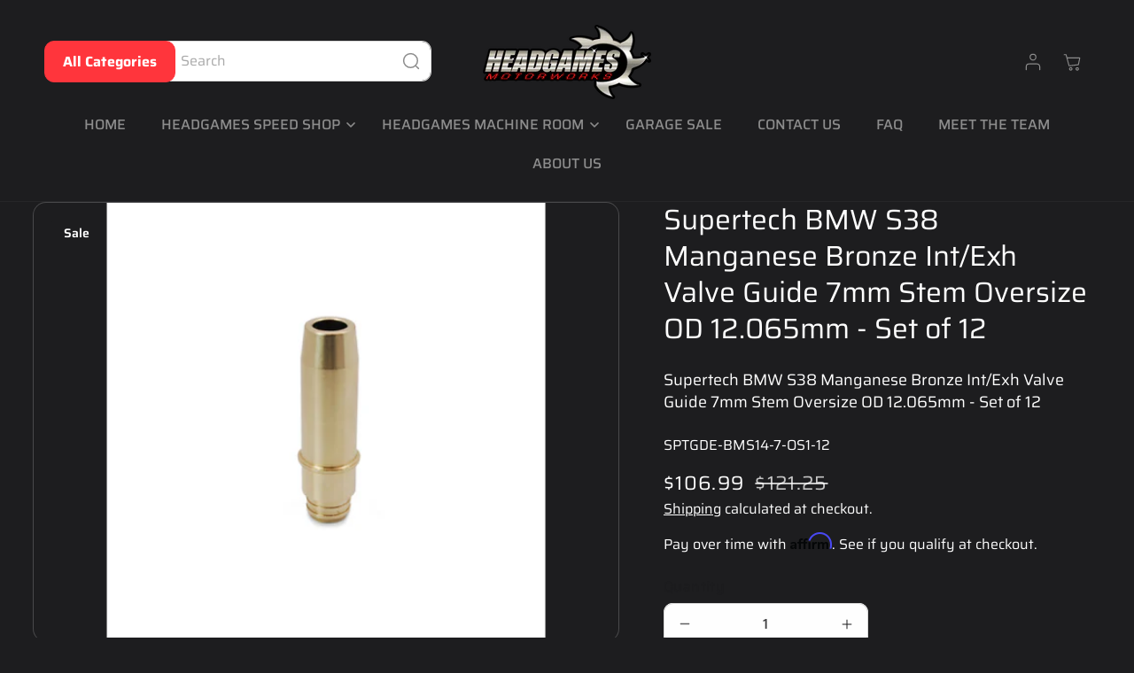

--- FILE ---
content_type: text/css
request_url: https://headgamesmotorworks.com/cdn/shop/t/53/assets/component-price.css?v=159640394306272774371765506266
body_size: -269
content:
.price{font-size:1.6rem;line-height:1.5}.price>*{display:inline-block;vertical-align:top}.price.price--unavailable{visibility:hidden}.price--end{text-align:right}.price .price-item{display:inline-block;margin:0 .6rem 0 0}.price__regular .price-item--regular{margin-right:0}.price:not(.price--show-badge) .price-item--last:last-of-type{margin:0}.price--small.price--on-sale .price-item--regular,.price--small .price-item,.price--small{font-size:1.6rem;line-height:1.5;letter-spacing:.13rem}.product__tax.price--small{font-size:1.2rem;letter-spacing:normal}.price--medium.price--on-sale .price-item--regular,.price--medium .price-item,.price--medium{font-size:1.8rem;line-height:1.5;letter-spacing:.13rem;word-break:break-word}.product__tax.price--medium{font-size:1.4rem;letter-spacing:normal}.price--large.price--on-sale .price-item--regular,.price--large .price-item,.price--large{font-size:2.2rem;line-height:1.5;letter-spacing:.13rem}.product__tax.price--large{font-size:1.6rem;letter-spacing:normal}.price--sold-out .price__availability,.price__regular{display:block}.price__sale,.price__availability,.price .price__badge-sale,.price .price__badge-sold-out,.price--on-sale .price__regular,.price--on-sale .price__availability{display:none}.price--sold-out .price__badge-sold-out,.price--on-sale .price__badge-sale,.volume-pricing--sale-badge .price__badge-sale{display:inline-block}.volume-pricing--sale-badge .price__badge-sale{margin-left:.5rem}.price--on-sale .price__sale{display:initial;flex-direction:row;flex-wrap:wrap}.price--center{display:initial;justify-content:center}.price--on-sale .price-item--regular{text-decoration:line-through;color:rgba(var(--color-foreground),.75);font-size:1.6rem}.unit-price{display:block;font-size:1.1rem;letter-spacing:.04rem;line-height:1.2;margin-top:.2rem;text-transform:uppercase;color:rgba(var(--color-foreground),.75)}@media screen and (min-width: 750px){.price{margin-bottom:0;font-size:1.8rem}.price--on-sale .price-item--regular,.price--small.price--on-sale .price-item--regular,.price--small .price-item,.price--small{font-size:1.8rem}.product__tax.price--small{font-size:1.4rem}.price--medium.price--on-sale .price-item--regular,.price--medium .price-item,.price--medium{font-size:2.2rem;word-break:break-word}.product__tax.price--medium{font-size:1.6rem}.price--large.price--on-sale .price-item--regular,.price--large .price-item,.price--large{font-size:2.6rem}.product__tax.price--large{font-size:1.8rem}}
/*# sourceMappingURL=/cdn/shop/t/53/assets/component-price.css.map?v=159640394306272774371765506266 */


--- FILE ---
content_type: text/css
request_url: https://headgamesmotorworks.com/cdn/shop/t/53/assets/component-predictive-search.css?v=3559252054777370731765506266
body_size: 843
content:
.predictive-search{display:none;position:absolute;top:calc(100% + .1rem);left:-.1rem;background-color:rgb(var(--color-background));z-index:3;border-bottom-right-radius:var(--popup-corner-radius);border-bottom-left-radius:var(--popup-corner-radius);box-shadow:var(--popup-shadow-horizontal-offset) var(--popup-shadow-vertical-offset) var(--popup-shadow-blur-radius) rgba(var(--color-shadow),var(--popup-shadow-opacity));overflow-y:auto;-webkit-overflow-scrolling:touch;border-radius:var(--popup-corner-radius)}.predictive-search--search-template{z-index:2;width:calc(100% + .2rem)}.predictive-search__results-groups-wrapper{display:flex;border-bottom:.1rem solid rgba(var(--color-foreground),.08);padding-bottom:1rem}@media screen and (max-width: 749px){.predictive-search--header{right:0;left:0;top:100%}.predictive-search__results-groups-wrapper{flex-direction:column}.predictive-search__results-groups-wrapper:not(.predictive-search__results-groups-wrapper--no-suggestions){gap:2rem}}@media screen and (min-width: 750px){.predictive-search{border-top:none;width:calc(100% + .2rem)}predictive-search:has(.collections-list) .search__input.field__input{padding-left:3rem}predictive-search:has(.collections-list) :is(.field__input:focus~.field__label,.field__input:not(:placeholder-shown)~.field__label,.search-collections .field__label){left:calc(var(--inputs-border-width) + 3rem)}.header predictive-search{position:relative}.header .search-collections predictive-search{display:flex}.collections-list__button{min-width:14rem;white-space:nowrap}.search-collections .search-collections-list{pointer-events:none;opacity:0;height:auto;clip:unset;margin:unset;visibility:hidden;list-style-type:none;flex-shrink:0;margin-top:0;padding:1.2rem 1.5rem;background-color:rgb(var(--color-background));position:absolute;min-width:100%;max-height:0;overflow-y:scroll;transition:all var(--duration-medium) ease}.search-collections [open]>.search-collections-list{pointer-events:all;visibility:visible;opacity:1;max-height:18rem}.search-collections .search-collections-list::-webkit-scrollbar{-webkit-appearance:none;width:7px}.search-collections .search-collections-list::-webkit-scrollbar-thumb{border-radius:6px;background-color:#00000080;-webkit-box-shadow:0 0 1px rgba(255,255,255,.5)}.search-collections .search-colletion-item{color:rgba(var(--color-foreground),1);font-size:1.4rem;padding:.3rem 0;line-height:1.3;cursor:pointer;transition:color .3s ease;font-weight:500}.search-collections .search-colletion-item.active,.search-collections .search-colletion-item:hover{color:rgb(var(--color-accent))}.search-collections .collections-list{margin-right:-2rem;position:relative;z-index:2}.search-collections summary{white-space:nowrap;min-height:4.6rem;height:100%;padding:1.2rem 2rem;border-width:var(--inputs-border-width)}}@media screen and (min-width: 750px) and (max-width: 949px){.header__search--popup .predictive-search{width:100%;max-width:calc(100% - 4rem)}}@media screen and (min-width: 750px){predictive-search:not(:has(.collections-list)) .predictive-search{min-width:42rem}}.template-search predictive-search:not(:has(.collections-list)) .predictive-search{width:100%}@media screen and (min-width: 990px){predictive-search:not(:has(.collections-list)) .predictive-search{width:calc(100% + 8rem)}.header__search--popup predictive-search:not(:has(.collections-list)) .predictive-search{width:100%;left:0}}predictive-search[open] .predictive-search,predictive-search[loading] .predictive-search{display:block;border:.1rem solid rgba(var(--color-foreground),.2)}.predictive-search__result-group{display:flex;flex-direction:column;flex:1 1 auto;gap:2rem}.predictive-search__result-group:first-child .predictive-search__pages-wrapper{display:none}@media screen and (min-width: 750px){.predictive-search__results-groups-wrapper--no-products .predictive-search__result-group:nth-child(2),.predictive-search__result-group:last-child .predictive-search__pages-wrapper{display:none}.predictive-search__result-group:first-child .predictive-search__pages-wrapper{display:initial}.predictive-search__result-group:first-child{flex:0 0 26.4rem}.search-collections .predictive-search__result-group:first-child{flex:0 0 40%}.search-collections .predictive-search__result-group:only-child{flex:0 0 100%}.predictive-search__results-groups-wrapper--no-products .predictive-search__result-group:first-child,.predictive-search__result-group:only-child{flex-grow:1}}.predictive-search__heading{border-bottom:.1rem solid rgba(var(--color-foreground),.08);margin:0 2rem;padding:1.5rem 0 .75rem;color:rgba(var(--color-foreground));font-weight:700;letter-spacing:normal;font-size:1.6rem}predictive-search .spinner{width:1.5rem;height:1.5rem;line-height:0}predictive-search:not([loading]) .predictive-search__loading-state,predictive-search:not([loading]) .predictive-search-status__loading{display:none}predictive-search[loading] .predictive-search__loading-state{display:flex;justify-content:center;padding:1rem}predictive-search[loading] .predictive-search__search-for-button{display:none}predictive-search[loading] .predictive-search__results-groups-wrapper~.predictive-search__loading-state{display:none}predictive-search[loading] .predictive-search__results-groups-wrapper~.predictive-search__search-for-button{display:initial}.predictive-search__list-item[aria-selected=true]>*,.predictive-search__list-item:hover>*,.predictive-search__item[aria-selected=true],.predictive-search__item:hover{color:rgb(var(--color-foreground));background-color:rgba(var(--color-foreground),.04)}.predictive-search__list-item[aria-selected=true] .predictive-search__item-heading,.predictive-search__list-item:hover .predictive-search__item-heading{text-decoration:underline;text-underline-offset:.3rem}.predictive-search__item{display:flex;padding:1rem 2rem;text-align:left;text-decoration:none;width:100%}.predictive-search__item--link-with-thumbnail{display:grid;grid-template-columns:5rem 1fr;grid-column-gap:2rem;grid-template-areas:"product-image product-content";border:.1rem solid rgba(var(--color-foreground),.2);border-radius:.5rem}.predictive-search-products .predictive-search__results-list.list-unstyled{margin:0 2rem}.predictive-search-products .predictive-search__results-list.list-unstyled li{margin-top:1rem}#predictive-search-products+.predictive-search__results-list{margin:0 2rem}.predictive-search__results-groups-wrapper .predictive-search__result-group:last-of-type .predictive-search__results-list.list-unstyled li{margin-top:1rem}.predictive-search-products__message-empty{display:none;margin-top:.8rem}@media screen and (min-width: 990px) and (max-width: 1199px){.predictive-search{left:-4rem;width:calc(100% + 8rem)}.predictive-search__item--link-with-thumbnail{grid-column-gap:1rem}.predictive-search-products .predictive-search__results-list.list-unstyled,.predictive-search-products .predictive-search__heading{margin-left:1rem}}.predictive-search-products .predictive-search__item--link-with-thumbnail{padding:1rem}.predictive-search__item-content{grid-area:product-content;display:flex;flex-direction:column}.predictive-search__item-content--centered{justify-content:center}.predictive-search__item-vendor{font-size:.9rem;letter-spacing:.1rem}.predictive-search__item-heading{margin:0;font-size:1.4rem;line-height:1.2}.predictive-search__item-query-result *:not(mark){font-weight:bolder}.predictive-search__item-query-result mark{color:rgba(var(--color-foreground),.75)}.predictive-search__item-query-result mark{background-color:transparent}.predictive-search__item .price{color:rgba(var(--color-foreground),.75);font-size:1.2rem}.predictive-search__item .price--on-sale .price-item--regular{font-size:1.2rem}.predictive-search__item-vendor+.predictive-search__item-heading,.predictive-search .price{margin-top:.5rem}.predictive-search__item--term{justify-content:space-between;align-items:center;padding:1.3rem 2rem;word-break:break-all;line-height:1.4}@media screen and (min-width: 750px){.predictive-search__item--term{padding-top:1rem;padding-bottom:1rem}}.predictive-search__item--term .icon-arrow{width:1.4rem;height:1.4rem;flex-shrink:0;margin-left:2rem;color:rgb(var(--color-link))}.predictive-search__image{grid-area:product-image;object-fit:contain;font-family:"object-fit: contain"}
/*# sourceMappingURL=/cdn/shop/t/53/assets/component-predictive-search.css.map?v=3559252054777370731765506266 */


--- FILE ---
content_type: text/css
request_url: https://headgamesmotorworks.com/cdn/shop/t/53/assets/component-search.css?v=69544219728834513541765506266
body_size: -18
content:
.template-search__header{margin-bottom:4rem}@media screen and (max-width: 749px){.template-search__header{margin-bottom:2.5rem}}.template-search .status{margin-top:3rem}.search__input.field__input{padding-right:9.8rem;background-color:#fff;height:4.4rem}@media screen and (max-width: 949px){.search-modal__form{max-width:calc(100% - 4rem)}.search-modal__form .reset__button{display:none}}.search__button{right:var(--inputs-border-width);top:var(--inputs-border-width)}.reset__button{right:calc(var(--inputs-border-width) + 4.4rem);top:var(--inputs-border-width)}.reset__button:not(:focus-visible):after{display:block;height:calc(100% - 1.6rem);content:"";position:absolute;right:0}.reset__button:not(:focus):after{display:block;height:calc(100% - 1.8rem);content:"";position:absolute;right:0}.search__button:focus-visible,.reset__button:focus-visible{background-color:rgb(var(--color-background));z-index:4}.search__button:focus,.reset__button:focus{background-color:rgb(var(--color-background));z-index:4}.search__button:not(:focus-visible):not(.focused),.reset__button:not(:focus-visible):not(.focused){box-shadow:inherit;background-color:inherit}.search__button:hover .icon,.reset__button:hover .icon{transform:scale(1.07)}.search__button .icon{height:2.4rem;width:2.4rem}.reset__button .icon.icon-close{height:1.8rem;width:1.8rem;stroke-width:.1rem}input::-webkit-search-decoration{-webkit-appearance:none}.template-search__results{position:relative}.search-collections .search__button:not(:focus-visible):not(.focused),.search-collections .search__button,.template-search__search .search__button:not(:focus-visible):not(.focused),.template-search__search .search__button{cursor:pointer;font:inherit;font-size:1.5rem;text-decoration:none;color:rgb(var(--color-button-text));transition:box-shadow var(--duration-short) ease;-webkit-appearance:none;appearance:none;background-color:rgba(var(--color-button),var(--alpha-button-background));border-radius:var(--buttons-radius-outset);height:100%;min-width:4.6rem;top:0;right:0;z-index:2;border-radius:var(--inputs-radius)}.search-collections .search__button:not(:focus-visible):not(.focused):hover,.search-collections .search__button:hover,.template-search__search .search__button:not(:focus-visible):not(.focused):hover,.template-search__search .search__button:hover{color:rgb(var(--color-button-text-hover));background-color:rgba(var(--color-button-hover),var(--alpha-button-background))}.search-collections .field__input{height:4.4rem}.search-collections .field__label{left:calc(var(--inputs-border-width) + 2.5rem);letter-spacing:0}.template-search__results .article-card .card__badge{z-index:10}
/*# sourceMappingURL=/cdn/shop/t/53/assets/component-search.css.map?v=69544219728834513541765506266 */


--- FILE ---
content_type: text/javascript
request_url: https://headgamesmotorworks.com/cdn/shop/t/53/assets/compare-drawer.js?v=50942832302361124421765506265
body_size: 1416
content:
class CompareDrawer extends HTMLElement{constructor(){super();const compareBanner=this;let compareCheckboxes=document.querySelectorAll(".product-compare-checkbox");const selectedCount=this.querySelector(".compare-banner__top-counter");this.compareBannerItems=this.querySelector(".compare-banner__product-items");let compareProductsList=JSON.parse(localStorage.getItem("compareProducts")||"[]");if(compareProductsList.length>0&&(compareBanner.classList.add("half-open"),this.initialCheckboxState(),this.controlCheckboxLimit(),this.updateSelectedCount(),this.renderCompareDrawer()),document.querySelectorAll("facet-filters-form")){const observer=new MutationObserver(mutations=>{mutations.forEach(mutation=>{mutation.type==="childList"&&mutation.addedNodes.length>0&&mutation.addedNodes.forEach(addedNode=>{addedNode.nodeType===1&&addedNode.classList.contains("collection")&&(compareCheckboxes=document.querySelectorAll(".product-compare-checkbox"),this.addCheckboxListeners(compareCheckboxes),this.initialCheckboxState())})})}),config={childList:!0,subtree:!0};observer.observe(document.body,config)}this.toggleOpenButton=this.querySelector(".compare-banner__top-show-btn"),this.toggleOpenButton.addEventListener("click",function(){compareBanner.classList.add("half-open"),compareBanner.classList.toggle("open")}),this.querySelector(".compare-banner__top-btn-compare-clear").addEventListener("click",()=>{compareCheckboxes.forEach(checkbox=>{checkbox.checked=!1,checkbox.disabled=!1}),selectedCount.textContent=0,localStorage.removeItem("compareProducts"),compareProductsList=JSON.parse(localStorage.getItem("compareProducts"))||[],this.clearLocalStorage(),this.controlCheckboxLimit(),this.renderCompareDrawer(),compareBanner.classList.remove("half-open"),compareBanner.classList.remove("open")}),compareCheckboxes.forEach(checkbox=>{checkbox.addEventListener("change",()=>{const productID=checkbox.getAttribute("data-product-id");checkbox.checked?this.updateLocalStorage(productID):(this.clearDublicates(checkbox),this.removeFromLocalStorage(productID)),this.updateSelectedCount(),this.controlCheckboxLimit(),this.renderCompareDrawer(),this.compareProductCount>0&&this.classList.add("open")})}),this.addEventListener("click",event=>{if(event.target.classList.contains("remove-compare-product")){const productId=event.target.getAttribute("data-product-id");document.querySelectorAll(`.product-compare-checkbox[data-product-id="${productId}"]`).forEach(checkbox=>{checkbox.checked=!1}),this.removeFromLocalStorage(productId),this.updateSelectedCount(),this.controlCheckboxLimit(),this.renderCompareDrawer()}})}addCheckboxListeners(compareCheckboxes){compareCheckboxes.forEach(checkbox=>{checkbox.addEventListener("change",()=>{const productID=checkbox.getAttribute("data-product-id");checkbox.checked?this.updateLocalStorage(productID):(this.clearDublicates(checkbox),this.removeFromLocalStorage(productID)),this.updateSelectedCount(),this.controlCheckboxLimit(),this.renderCompareDrawer(),this.classList.add("open")})})}clearDublicates(checkbox){const productId=checkbox.getAttribute("data-product-id");document.querySelectorAll(`.product-compare-checkbox[data-product-id="${productId}"]`).forEach(checkbox2=>{checkbox2.checked=!1})}clearLocalStorage(){let compareProductsList=[];localStorage.setItem("compareProducts",JSON.stringify(compareProductsList)),compareProductsList=JSON.parse(localStorage.getItem("compareProducts"))||[]}removeFromLocalStorage(productID){let compareProductsList=JSON.parse(localStorage.getItem("compareProducts"));compareProductsList=compareProductsList.filter(product=>product.productId!==productID),localStorage.setItem("compareProducts",JSON.stringify(compareProductsList))}updateLocalStorage(productID){let compareProductsList=JSON.parse(localStorage.getItem("compareProducts"))||[];const checkedCheckbox=document.querySelector(`.product-compare-checkbox[data-product-id="${productID}"]`),productId=checkedCheckbox.getAttribute("data-product-id"),productUrl=checkedCheckbox.getAttribute("data-product-url").split("?")[0];compareProductsList.some(product=>product.productId===productID)||compareProductsList.push({productId,productUrl}),localStorage.setItem("compareProducts",JSON.stringify(compareProductsList)),compareProductsList=JSON.parse(localStorage.getItem("compareProducts"))||[]}updateSelectedCount(){const compareProductsList=JSON.parse(localStorage.getItem("compareProducts"))||[],selectedCount=document.querySelector(".compare-banner__top-counter"),compareButton=document.querySelector(".compare-banner__top-btn-compare");selectedCount.textContent=compareProductsList.length,compareProductsList.length>=2?compareButton.classList.remove("disabled"):compareButton.classList.add("disabled")}controlCheckboxLimit(){let compareProductsList=JSON.parse(localStorage.getItem("compareProducts"))||[];const uniqueProductIds=new Set(compareProductsList.map(product=>product.productId)),compareCheckboxes=document.querySelectorAll(".product-compare-checkbox");uniqueProductIds.size>=4?compareCheckboxes.forEach(checkbox=>{checkbox.checked||(checkbox.classList.add("disabled"),checkbox.setAttribute("disabled",""))}):compareCheckboxes.forEach(checkbox=>{checkbox.classList.remove("disabled"),checkbox.removeAttribute("disabled")})}initialCheckboxState(){JSON.parse(localStorage.getItem("compareProducts")).forEach(product=>{document.querySelectorAll(`.product-compare-checkbox[data-product-id="${product.productId}"]`).forEach(checkbox=>{checkbox.checked=!0})})}static getSelectedProducts(){return JSON.parse(localStorage.getItem("compareProducts"))||[]}static async getDrawerProducts(compareProducts){const tempHtml={};await Promise.all(compareProducts.map(async product=>{await fetch(`${product.productUrl}?sections=compare-drawer-product`).then(response=>response.text()).then(html=>{tempHtml[product.productId]=html})}));const returnHtml=[];return compareProducts.forEach(product=>returnHtml.push(tempHtml[product.productId])),returnHtml}async renderCompareDrawer(){const compareProducts=CompareDrawer.getSelectedProducts(),compareProductCount=compareProducts.length,placeholdersNeeded=Math.max(0,4-compareProductCount);this.compareBannerItems.innerHTML="",this.compareProductCount=compareProductCount,compareProductCount>0&&(await CompareDrawer.getDrawerProducts(compareProducts)).forEach(html=>{const htmlString=JSON.parse(html)["compare-drawer-product"],tempDiv=document.createElement("div");tempDiv.innerHTML=htmlString;const compareProductItem=tempDiv.querySelector(".compare-banner__product-item");this.compareBannerItems.appendChild(compareProductItem)});for(let i=0;i<placeholdersNeeded;i++){const placeholder=document.createElement("div");placeholder.classList.add("compare-banner__product-item"),placeholder.innerHTML=`<div class="compare-banner__product-item__empty-msg">${window.compareStrings.selectProduct}</div>`,this.compareBannerItems.appendChild(placeholder)}compareProductCount===0&&(document.querySelectorAll("compare-modal, compare-drawer").forEach(item=>{item.classList.remove("open"),item.classList.remove("half-open")}),document.body.classList.remove("overflow-hidden")),this.initialCheckboxState()}}customElements.define("compare-drawer",CompareDrawer);class CompareModal extends HTMLElement{constructor(){super();const compareModal=this,compareBanner=document.querySelector("compare-drawer.compare-banner");let compareProductsList=JSON.parse(localStorage.getItem("compareProducts")||"[]");this.compareArea=compareModal.querySelector(".compare-modal-content");const showModalButton=document.querySelector(".compare-banner__top-btn-compare"),closeModal=document.querySelector(".compare-modal-close"),selectedCount=document.querySelector(".compare-banner__top-counter");showModalButton.addEventListener("click",function(){compareModal.classList.add("open"),document.body.classList.add("overflow-hidden"),compareModal.renderCompareTable()}),closeModal.addEventListener("click",function(){compareModal.classList.remove("open"),document.body.classList.remove("overflow-hidden")}),this.querySelector(".clear-compare-modal-products").addEventListener("click",()=>{compareModal.classList.remove("open"),document.body.classList.remove("overflow-hidden"),compareBanner.classList.remove("half-open"),compareBanner.classList.remove("open"),document.querySelectorAll(".product-compare-checkbox").forEach(checkbox=>{checkbox.checked=!1,checkbox.disabled=!1}),selectedCount.textContent=0,localStorage.removeItem("compareProducts"),compareProductsList=JSON.parse(localStorage.getItem("compareProducts"))||[],this.clearLocalStorage(),this.renderCompareDrawer(),this.updateSelectedCount(),this.controlCheckboxLimit()}),this.addEventListener("click",event=>{if(event.target.classList.contains("remove-compare-product")){const productId=event.target.getAttribute("data-product-id");document.querySelectorAll(`.product-compare-checkbox[data-product-id="${productId}"]`).forEach(checkbox=>{checkbox.checked=!1}),document.querySelectorAll(".compare-product-modal").forEach(product=>{product.getAttribute("data-product-id")==productId&&product.remove()}),this.removeFromLocalStorage(productId),this.updateSelectedCount(),this.controlCheckboxLimit(),compareBanner.renderCompareDrawer()}})}clearLocalStorage(){let compareProductsList=[];localStorage.setItem("compareProducts",JSON.stringify(compareProductsList)),compareProductsList=JSON.parse(localStorage.getItem("compareProducts"))||[]}removeFromLocalStorage(productID){let compareProductsList=JSON.parse(localStorage.getItem("compareProducts"));compareProductsList=compareProductsList.filter(product=>product.productId!==productID),localStorage.setItem("compareProducts",JSON.stringify(compareProductsList))}updateSelectedCount(){const compareProductsList=JSON.parse(localStorage.getItem("compareProducts"))||[],selectedCount=document.querySelector(".compare-banner__top-counter"),compareButton=document.querySelector(".compare-banner__top-btn-compare");selectedCount.textContent=compareProductsList.length,compareProductsList.length>=2?compareButton.classList.remove("disabled"):compareButton.classList.add("disabled")}controlCheckboxLimit(){let compareProductsList=JSON.parse(localStorage.getItem("compareProducts"))||[];const uniqueProductIds=new Set(compareProductsList.map(product=>product.productId)),compareCheckboxes=document.querySelectorAll(".product-compare-checkbox");uniqueProductIds.size>=4?compareCheckboxes.forEach(checkbox=>{checkbox.checked||(checkbox.classList.add("disabled"),checkbox.setAttribute("disabled",""))}):compareCheckboxes.forEach(checkbox=>{checkbox.classList.remove("disabled"),checkbox.removeAttribute("disabled")})}static getSelectedProducts(){return JSON.parse(localStorage.getItem("compareProducts"))||[]}static async getModalProducts(compareProducts){const tempHtml=[];await Promise.all(compareProducts.map(async product=>{const response=await fetch(`${product.productUrl}`);if(response.ok){const tmpl=document.createElement("template");tmpl.innerHTML=await response.text();const compareEl=tmpl.content.querySelector(".section-compare");compareEl&&(tempHtml[product.productId]=compareEl.outerHTML)}}));const returnHtml=[];return compareProducts.forEach(product=>returnHtml.push(tempHtml[product.productId])),returnHtml}async renderCompareTable(){const loadingSpinner=this.querySelector(".loading__spinner");loadingSpinner.classList.remove("hidden"),this.compareArea.innerHTML="";const compareProducts=CompareModal.getSelectedProducts();if(compareProducts){this.compareArea.dataset.compareCount=compareProducts.length;const compareProductHtmlArr=await CompareModal.getModalProducts(compareProducts),compareFieldsArr=[];if(compareProductHtmlArr.length>0){compareProductHtmlArr.forEach(compareProductHtml=>{const responseHTML=document.implementation.createHTMLDocument();responseHTML.documentElement.innerHTML=compareProductHtml,responseHTML.querySelectorAll(".shopify-section > div").forEach(compareField=>{compareFieldsArr[compareField.dataset.compareKey]||(compareFieldsArr[compareField.dataset.compareKey]=[]),compareFieldsArr[compareField.dataset.compareKey].push(compareField)})});const compareElem=document.createElement("div");compareElem.className="compare-temp",Object.entries(compareFieldsArr).forEach(([key,value])=>{if(!value.every(elem=>!!elem.dataset.isEmptyMetafield)){const compareRow=document.createElement("div");compareRow.className=`compare-row compare-row--${key.includes("metafield")?"metafield":key.replace("compare-","")}`,value.forEach(elem=>compareRow.appendChild(elem)),compareElem.appendChild(compareRow)}}),this.compareArea.innerHTML=compareElem.innerHTML}else this.compareArea.innerHTML=`${window.compareStrings.unableToCompare}${Shopify.designMode?` ${window.compareStrings.ensureEnabled}`:` ${window.compareStrings.tryAgainLater}`}`;setTimeout(()=>{loadingSpinner.classList.add("hidden")},100)}}static async getDrawerProducts(compareProducts){const tempHtml={};await Promise.all(compareProducts.map(async product=>{await fetch(`${product.productUrl}?sections=compare-drawer-product`).then(response=>response.text()).then(html=>{tempHtml[product.productId]=html})}));const returnHtml=[];return compareProducts.forEach(product=>returnHtml.push(tempHtml[product.productId])),returnHtml}async renderCompareDrawer(){const compareProducts=CompareDrawer.getSelectedProducts(),compareProductCount=compareProducts.length,placeholdersNeeded=Math.max(0,4-compareProductCount),compareBannerItems=document.querySelector(".compare-banner__product-items");compareBannerItems.innerHTML="",this.compareProductCount=compareProductCount,compareProductCount>0&&(await CompareDrawer.getDrawerProducts(compareProducts)).forEach(html=>{const htmlString=JSON.parse(html)["compare-drawer-product"],tempDiv=document.createElement("div");tempDiv.innerHTML=htmlString;const compareProductItem=tempDiv.querySelector(".compare-banner__product-item");compareBannerItems.appendChild(compareProductItem)});for(let i=0;i<placeholdersNeeded;i++){const placeholder=document.createElement("div");placeholder.classList.add("compare-banner__product-item"),placeholder.innerHTML=`<div class="compare-banner__product-item__empty-msg">${window.compareStrings.selectProduct}</div>`,compareBannerItems.appendChild(placeholder)}compareProductCount===0&&(document.querySelectorAll("compare-modal, compare-drawer").forEach(item=>{item.classList.remove("open")}),document.body.classList.remove("overflow-hidden"))}}customElements.define("compare-modal",CompareModal);
//# sourceMappingURL=/cdn/shop/t/53/assets/compare-drawer.js.map?v=50942832302361124421765506265
